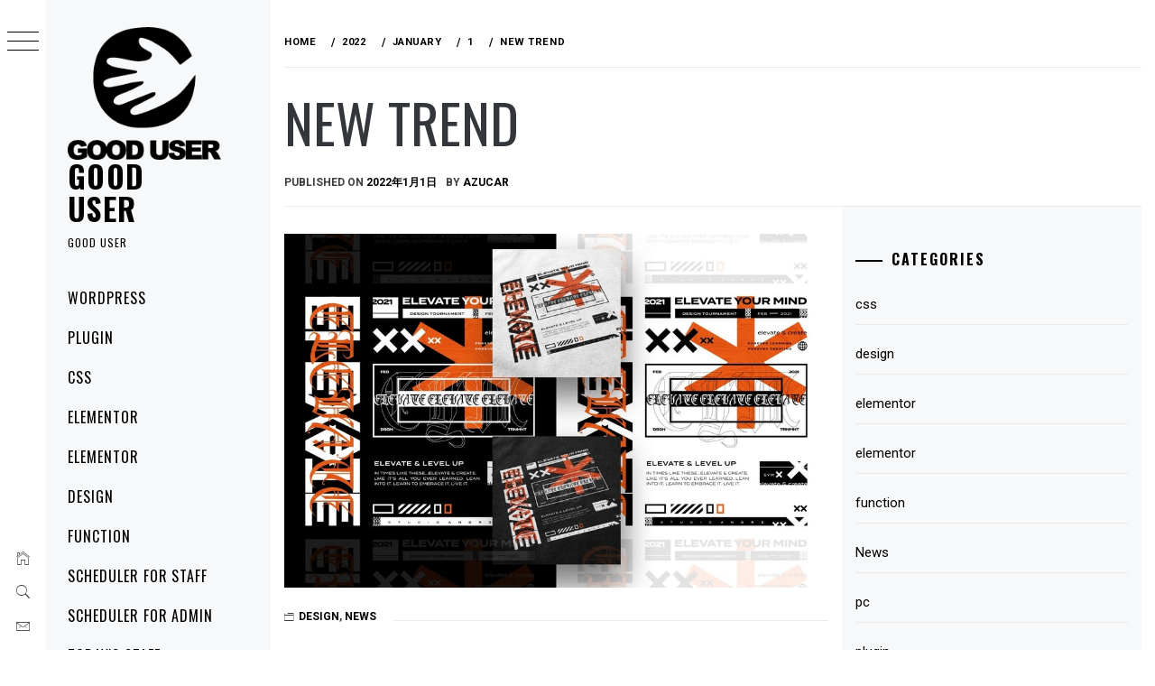

--- FILE ---
content_type: text/html; charset=UTF-8
request_url: http://g.azucar.jp/2022/01/01/new-trend/
body_size: 13798
content:
<!DOCTYPE html>
<html lang="en-US">
    <head>
        <meta charset="UTF-8">
        <meta name="viewport" content="width=device-width, initial-scale=1.0, maximum-scale=1.0, user-scalable=no" />
        <link rel="profile" href="http://gmpg.org/xfn/11">
        <title>New trend &#8211; good user</title>
        <style type="text/css">
                        body .primary-background,
            body button:hover,
            body button:focus,
            body input[type="button"]:hover,
            body input[type="reset"]:hover,
            body input[type="reset"]:focus,
            body input[type="submit"]:hover,
            body input[type="submit"]:focus,
            body .widget .social-widget-menu ul li,
            body .comments-area .comment-list .reply,
            body .slide-categories a:hover,
            body .slide-categories a:focus,
            body .widget .social-widget-menu ul li:hover a:before,
            body .widget .social-widget-menu ul li:focus a:before,
            body .ham,
            body .ham:before,
            body .ham:after,
            body .btn-load-more {
                background: #33363b;
            }

            body .entry-title,
            body .entry-title a {
                color: #33363b;

            }

                        body .secondary-background,
            body .wp-block-quote,
            body button,
            body input[type="button"],
            body input[type="reset"],
            body input[type="submit"],
            body .widget.widget_minimal_grid_tab_posts_widget ul.nav-tabs li.active a,
            body .widget.widget_minimal_grid_tab_posts_widget ul.nav-tabs > li > a:focus,
            body .widget.widget_minimal_grid_tab_posts_widget ul.nav-tabs > li > a:hover,
            body .author-info .author-social > a:hover,
            body .author-info .author-social > a:focus,
            body .widget .social-widget-menu ul li a:before,
            body .widget .social-widget-menu ul li:hover,
            body .widget .social-widget-menu ul li:focus,
            body .moretag,
            body .moretag,
            body .thememattic-search-icon:before,
            body .slide-categories a,
            body .search-button.active .thememattic-search-icon:before,
            body .search-button.active .thememattic-search-icon:after,
            body .btn-load-more:hover,
            body .btn-load-more:focus,
            body .menu-description{
                background: #ff2222;
            }

            body.woocommerce #content input.button.alt:hover,
            body.woocommerce #respond input#submit.alt:hover,
            body.woocommerce a.button.alt:hover,
            body.woocommerce button.button.alt:hover,
            body.woocommerce input.button.alt:hover,
            body.woocommerce-page #content input.button.alt:hover,
            body.woocommerce-page #respond input#submit.alt:hover,
            body.woocommerce-page a.button.alt:hover,
            body.woocommerce-page button.button.alt:hover,
            body.woocommerce-page input.button.alt:hover,
            body.woocommerce #content input.button,
            body.woocommerce #respond input#submit,
            body.woocommerce a.button,
            body.woocommerce button.button,
            body.woocommerce input.button,
            body.woocommerce-page #content input.button,
            body.woocommerce-page #respond input#submit,
            body.woocommerce-page a.button,
            body.woocommerce-page button.button,
            body.woocommerce-page input.button,
            body.woocommerce #respond input#submit.alt,
            body.woocommerce a.button.alt,
            body.woocommerce button.button.alt,
            body.woocommerce input.button.alt,
            body.woocommerce .site span.onsale:hover,
            body.woocommerce .site span.onsale:focus,
            body.woocommerce-active .site .widget .onsale:hover,
            body.woocommerce-active .site .widget .onsale:focus{
                background: #ff2222;
            }

            body .sticky header:before,
            body a:hover,
            body a:focus,
            body a:active,
            body .main-navigation .menu-wrapper > ul > li.current-menu-item > a,
            body .main-navigation .menu-wrapper > ul > li:hover > a,
            body .main-navigation .menu-wrapper > ul > li:focus > a,
            body .sidr a:hover,
            body .sidr a:focus,
            body .page-numbers.current {
                color: #ff2222;
            }

            body .ajax-loader,
            body .thememattic-search-icon:after {
                border-color: #ff2222 !important;
            }

                        body .section-recommended.section-bg {
                background: #f9e3d2;
            }

                        body .section-recommended.section-bg .home-full-grid-cat-section,
            body .section-recommended.section-bg .home-full-grid-cat-section a {
                color: #333;
            }

                        body,
            body .primary-font,
            body .site .site-title,
            body .section-title{
                font-family: Roboto !important;
            }

                        body .main-navigation #primary-menu li a,
            body h1, body h2, body h3, body h4, body h5, body h6,
            body .secondary-font,
            body .prime-excerpt,
            body blockquote,
            body.single .entry-content:before, .page .entry-content:before {
                font-family: Oswald !important;
            }

                        body .site-title {
                font-size: 34px !important;
            }

                        body, body button, body input, body select, body textarea, body p {
                font-size: 15px !important;
            }

                        body h1 {
                font-size: 32px;
            }

                        body h2,
            h2.entry-title {
                font-size: 26px;
            }

            body.woocommerce ul.products li.product .woocommerce-loop-category__title,
            body.woocommerce ul.products li.product .woocommerce-loop-product__title,
            body.woocommerce ul.products li.product h3{
                font-size: 26px;
            }
                        body h3 {
                font-size: 24px;
            }

                        body h4 {
                font-size: 18px;
            }

                        body h5 {
                font-size: 14px;
            }

                        body .masonry-grid.masonry-col article .entry-content,
            body .masonry-grid.masonry-col article .entry-content p {
                font-size: 15px !important;
            }

                        body .footer-widget-area {
                background: #f6f8f9;
            }

                        body .footer-widget-area,
            body .site-footer .widget-title,
            body .site-footer,
            body .site-footer a,
            body .site-footer a:visited {
                color: #000;
            }

                    </style>
        <meta name='robots' content='max-image-preview:large' />
	<style>img:is([sizes="auto" i], [sizes^="auto," i]) { contain-intrinsic-size: 3000px 1500px }</style>
	<link rel='dns-prefetch' href='//cdn.thememattic.com' />
<link rel='dns-prefetch' href='//fonts.googleapis.com' />
<link rel="alternate" type="application/rss+xml" title="good user &raquo; Feed" href="https://g.azucar.jp/feed/" />
<link rel="alternate" type="application/rss+xml" title="good user &raquo; Comments Feed" href="https://g.azucar.jp/comments/feed/" />
<script type="text/javascript">
/* <![CDATA[ */
window._wpemojiSettings = {"baseUrl":"https:\/\/s.w.org\/images\/core\/emoji\/16.0.1\/72x72\/","ext":".png","svgUrl":"https:\/\/s.w.org\/images\/core\/emoji\/16.0.1\/svg\/","svgExt":".svg","source":{"concatemoji":"http:\/\/g.azucar.jp\/wp-includes\/js\/wp-emoji-release.min.js?ver=6.8.3"}};
/*! This file is auto-generated */
!function(s,n){var o,i,e;function c(e){try{var t={supportTests:e,timestamp:(new Date).valueOf()};sessionStorage.setItem(o,JSON.stringify(t))}catch(e){}}function p(e,t,n){e.clearRect(0,0,e.canvas.width,e.canvas.height),e.fillText(t,0,0);var t=new Uint32Array(e.getImageData(0,0,e.canvas.width,e.canvas.height).data),a=(e.clearRect(0,0,e.canvas.width,e.canvas.height),e.fillText(n,0,0),new Uint32Array(e.getImageData(0,0,e.canvas.width,e.canvas.height).data));return t.every(function(e,t){return e===a[t]})}function u(e,t){e.clearRect(0,0,e.canvas.width,e.canvas.height),e.fillText(t,0,0);for(var n=e.getImageData(16,16,1,1),a=0;a<n.data.length;a++)if(0!==n.data[a])return!1;return!0}function f(e,t,n,a){switch(t){case"flag":return n(e,"\ud83c\udff3\ufe0f\u200d\u26a7\ufe0f","\ud83c\udff3\ufe0f\u200b\u26a7\ufe0f")?!1:!n(e,"\ud83c\udde8\ud83c\uddf6","\ud83c\udde8\u200b\ud83c\uddf6")&&!n(e,"\ud83c\udff4\udb40\udc67\udb40\udc62\udb40\udc65\udb40\udc6e\udb40\udc67\udb40\udc7f","\ud83c\udff4\u200b\udb40\udc67\u200b\udb40\udc62\u200b\udb40\udc65\u200b\udb40\udc6e\u200b\udb40\udc67\u200b\udb40\udc7f");case"emoji":return!a(e,"\ud83e\udedf")}return!1}function g(e,t,n,a){var r="undefined"!=typeof WorkerGlobalScope&&self instanceof WorkerGlobalScope?new OffscreenCanvas(300,150):s.createElement("canvas"),o=r.getContext("2d",{willReadFrequently:!0}),i=(o.textBaseline="top",o.font="600 32px Arial",{});return e.forEach(function(e){i[e]=t(o,e,n,a)}),i}function t(e){var t=s.createElement("script");t.src=e,t.defer=!0,s.head.appendChild(t)}"undefined"!=typeof Promise&&(o="wpEmojiSettingsSupports",i=["flag","emoji"],n.supports={everything:!0,everythingExceptFlag:!0},e=new Promise(function(e){s.addEventListener("DOMContentLoaded",e,{once:!0})}),new Promise(function(t){var n=function(){try{var e=JSON.parse(sessionStorage.getItem(o));if("object"==typeof e&&"number"==typeof e.timestamp&&(new Date).valueOf()<e.timestamp+604800&&"object"==typeof e.supportTests)return e.supportTests}catch(e){}return null}();if(!n){if("undefined"!=typeof Worker&&"undefined"!=typeof OffscreenCanvas&&"undefined"!=typeof URL&&URL.createObjectURL&&"undefined"!=typeof Blob)try{var e="postMessage("+g.toString()+"("+[JSON.stringify(i),f.toString(),p.toString(),u.toString()].join(",")+"));",a=new Blob([e],{type:"text/javascript"}),r=new Worker(URL.createObjectURL(a),{name:"wpTestEmojiSupports"});return void(r.onmessage=function(e){c(n=e.data),r.terminate(),t(n)})}catch(e){}c(n=g(i,f,p,u))}t(n)}).then(function(e){for(var t in e)n.supports[t]=e[t],n.supports.everything=n.supports.everything&&n.supports[t],"flag"!==t&&(n.supports.everythingExceptFlag=n.supports.everythingExceptFlag&&n.supports[t]);n.supports.everythingExceptFlag=n.supports.everythingExceptFlag&&!n.supports.flag,n.DOMReady=!1,n.readyCallback=function(){n.DOMReady=!0}}).then(function(){return e}).then(function(){var e;n.supports.everything||(n.readyCallback(),(e=n.source||{}).concatemoji?t(e.concatemoji):e.wpemoji&&e.twemoji&&(t(e.twemoji),t(e.wpemoji)))}))}((window,document),window._wpemojiSettings);
/* ]]> */
</script>
<style id='wp-emoji-styles-inline-css' type='text/css'>

	img.wp-smiley, img.emoji {
		display: inline !important;
		border: none !important;
		box-shadow: none !important;
		height: 1em !important;
		width: 1em !important;
		margin: 0 0.07em !important;
		vertical-align: -0.1em !important;
		background: none !important;
		padding: 0 !important;
	}
</style>
<link rel='stylesheet' id='wp-block-library-css' href='http://g.azucar.jp/wp-includes/css/dist/block-library/style.min.css?ver=6.8.3' type='text/css' media='all' />
<style id='classic-theme-styles-inline-css' type='text/css'>
/*! This file is auto-generated */
.wp-block-button__link{color:#fff;background-color:#32373c;border-radius:9999px;box-shadow:none;text-decoration:none;padding:calc(.667em + 2px) calc(1.333em + 2px);font-size:1.125em}.wp-block-file__button{background:#32373c;color:#fff;text-decoration:none}
</style>
<style id='global-styles-inline-css' type='text/css'>
:root{--wp--preset--aspect-ratio--square: 1;--wp--preset--aspect-ratio--4-3: 4/3;--wp--preset--aspect-ratio--3-4: 3/4;--wp--preset--aspect-ratio--3-2: 3/2;--wp--preset--aspect-ratio--2-3: 2/3;--wp--preset--aspect-ratio--16-9: 16/9;--wp--preset--aspect-ratio--9-16: 9/16;--wp--preset--color--black: #000000;--wp--preset--color--cyan-bluish-gray: #abb8c3;--wp--preset--color--white: #ffffff;--wp--preset--color--pale-pink: #f78da7;--wp--preset--color--vivid-red: #cf2e2e;--wp--preset--color--luminous-vivid-orange: #ff6900;--wp--preset--color--luminous-vivid-amber: #fcb900;--wp--preset--color--light-green-cyan: #7bdcb5;--wp--preset--color--vivid-green-cyan: #00d084;--wp--preset--color--pale-cyan-blue: #8ed1fc;--wp--preset--color--vivid-cyan-blue: #0693e3;--wp--preset--color--vivid-purple: #9b51e0;--wp--preset--gradient--vivid-cyan-blue-to-vivid-purple: linear-gradient(135deg,rgba(6,147,227,1) 0%,rgb(155,81,224) 100%);--wp--preset--gradient--light-green-cyan-to-vivid-green-cyan: linear-gradient(135deg,rgb(122,220,180) 0%,rgb(0,208,130) 100%);--wp--preset--gradient--luminous-vivid-amber-to-luminous-vivid-orange: linear-gradient(135deg,rgba(252,185,0,1) 0%,rgba(255,105,0,1) 100%);--wp--preset--gradient--luminous-vivid-orange-to-vivid-red: linear-gradient(135deg,rgba(255,105,0,1) 0%,rgb(207,46,46) 100%);--wp--preset--gradient--very-light-gray-to-cyan-bluish-gray: linear-gradient(135deg,rgb(238,238,238) 0%,rgb(169,184,195) 100%);--wp--preset--gradient--cool-to-warm-spectrum: linear-gradient(135deg,rgb(74,234,220) 0%,rgb(151,120,209) 20%,rgb(207,42,186) 40%,rgb(238,44,130) 60%,rgb(251,105,98) 80%,rgb(254,248,76) 100%);--wp--preset--gradient--blush-light-purple: linear-gradient(135deg,rgb(255,206,236) 0%,rgb(152,150,240) 100%);--wp--preset--gradient--blush-bordeaux: linear-gradient(135deg,rgb(254,205,165) 0%,rgb(254,45,45) 50%,rgb(107,0,62) 100%);--wp--preset--gradient--luminous-dusk: linear-gradient(135deg,rgb(255,203,112) 0%,rgb(199,81,192) 50%,rgb(65,88,208) 100%);--wp--preset--gradient--pale-ocean: linear-gradient(135deg,rgb(255,245,203) 0%,rgb(182,227,212) 50%,rgb(51,167,181) 100%);--wp--preset--gradient--electric-grass: linear-gradient(135deg,rgb(202,248,128) 0%,rgb(113,206,126) 100%);--wp--preset--gradient--midnight: linear-gradient(135deg,rgb(2,3,129) 0%,rgb(40,116,252) 100%);--wp--preset--font-size--small: 13px;--wp--preset--font-size--medium: 20px;--wp--preset--font-size--large: 36px;--wp--preset--font-size--x-large: 42px;--wp--preset--spacing--20: 0.44rem;--wp--preset--spacing--30: 0.67rem;--wp--preset--spacing--40: 1rem;--wp--preset--spacing--50: 1.5rem;--wp--preset--spacing--60: 2.25rem;--wp--preset--spacing--70: 3.38rem;--wp--preset--spacing--80: 5.06rem;--wp--preset--shadow--natural: 6px 6px 9px rgba(0, 0, 0, 0.2);--wp--preset--shadow--deep: 12px 12px 50px rgba(0, 0, 0, 0.4);--wp--preset--shadow--sharp: 6px 6px 0px rgba(0, 0, 0, 0.2);--wp--preset--shadow--outlined: 6px 6px 0px -3px rgba(255, 255, 255, 1), 6px 6px rgba(0, 0, 0, 1);--wp--preset--shadow--crisp: 6px 6px 0px rgba(0, 0, 0, 1);}:where(.is-layout-flex){gap: 0.5em;}:where(.is-layout-grid){gap: 0.5em;}body .is-layout-flex{display: flex;}.is-layout-flex{flex-wrap: wrap;align-items: center;}.is-layout-flex > :is(*, div){margin: 0;}body .is-layout-grid{display: grid;}.is-layout-grid > :is(*, div){margin: 0;}:where(.wp-block-columns.is-layout-flex){gap: 2em;}:where(.wp-block-columns.is-layout-grid){gap: 2em;}:where(.wp-block-post-template.is-layout-flex){gap: 1.25em;}:where(.wp-block-post-template.is-layout-grid){gap: 1.25em;}.has-black-color{color: var(--wp--preset--color--black) !important;}.has-cyan-bluish-gray-color{color: var(--wp--preset--color--cyan-bluish-gray) !important;}.has-white-color{color: var(--wp--preset--color--white) !important;}.has-pale-pink-color{color: var(--wp--preset--color--pale-pink) !important;}.has-vivid-red-color{color: var(--wp--preset--color--vivid-red) !important;}.has-luminous-vivid-orange-color{color: var(--wp--preset--color--luminous-vivid-orange) !important;}.has-luminous-vivid-amber-color{color: var(--wp--preset--color--luminous-vivid-amber) !important;}.has-light-green-cyan-color{color: var(--wp--preset--color--light-green-cyan) !important;}.has-vivid-green-cyan-color{color: var(--wp--preset--color--vivid-green-cyan) !important;}.has-pale-cyan-blue-color{color: var(--wp--preset--color--pale-cyan-blue) !important;}.has-vivid-cyan-blue-color{color: var(--wp--preset--color--vivid-cyan-blue) !important;}.has-vivid-purple-color{color: var(--wp--preset--color--vivid-purple) !important;}.has-black-background-color{background-color: var(--wp--preset--color--black) !important;}.has-cyan-bluish-gray-background-color{background-color: var(--wp--preset--color--cyan-bluish-gray) !important;}.has-white-background-color{background-color: var(--wp--preset--color--white) !important;}.has-pale-pink-background-color{background-color: var(--wp--preset--color--pale-pink) !important;}.has-vivid-red-background-color{background-color: var(--wp--preset--color--vivid-red) !important;}.has-luminous-vivid-orange-background-color{background-color: var(--wp--preset--color--luminous-vivid-orange) !important;}.has-luminous-vivid-amber-background-color{background-color: var(--wp--preset--color--luminous-vivid-amber) !important;}.has-light-green-cyan-background-color{background-color: var(--wp--preset--color--light-green-cyan) !important;}.has-vivid-green-cyan-background-color{background-color: var(--wp--preset--color--vivid-green-cyan) !important;}.has-pale-cyan-blue-background-color{background-color: var(--wp--preset--color--pale-cyan-blue) !important;}.has-vivid-cyan-blue-background-color{background-color: var(--wp--preset--color--vivid-cyan-blue) !important;}.has-vivid-purple-background-color{background-color: var(--wp--preset--color--vivid-purple) !important;}.has-black-border-color{border-color: var(--wp--preset--color--black) !important;}.has-cyan-bluish-gray-border-color{border-color: var(--wp--preset--color--cyan-bluish-gray) !important;}.has-white-border-color{border-color: var(--wp--preset--color--white) !important;}.has-pale-pink-border-color{border-color: var(--wp--preset--color--pale-pink) !important;}.has-vivid-red-border-color{border-color: var(--wp--preset--color--vivid-red) !important;}.has-luminous-vivid-orange-border-color{border-color: var(--wp--preset--color--luminous-vivid-orange) !important;}.has-luminous-vivid-amber-border-color{border-color: var(--wp--preset--color--luminous-vivid-amber) !important;}.has-light-green-cyan-border-color{border-color: var(--wp--preset--color--light-green-cyan) !important;}.has-vivid-green-cyan-border-color{border-color: var(--wp--preset--color--vivid-green-cyan) !important;}.has-pale-cyan-blue-border-color{border-color: var(--wp--preset--color--pale-cyan-blue) !important;}.has-vivid-cyan-blue-border-color{border-color: var(--wp--preset--color--vivid-cyan-blue) !important;}.has-vivid-purple-border-color{border-color: var(--wp--preset--color--vivid-purple) !important;}.has-vivid-cyan-blue-to-vivid-purple-gradient-background{background: var(--wp--preset--gradient--vivid-cyan-blue-to-vivid-purple) !important;}.has-light-green-cyan-to-vivid-green-cyan-gradient-background{background: var(--wp--preset--gradient--light-green-cyan-to-vivid-green-cyan) !important;}.has-luminous-vivid-amber-to-luminous-vivid-orange-gradient-background{background: var(--wp--preset--gradient--luminous-vivid-amber-to-luminous-vivid-orange) !important;}.has-luminous-vivid-orange-to-vivid-red-gradient-background{background: var(--wp--preset--gradient--luminous-vivid-orange-to-vivid-red) !important;}.has-very-light-gray-to-cyan-bluish-gray-gradient-background{background: var(--wp--preset--gradient--very-light-gray-to-cyan-bluish-gray) !important;}.has-cool-to-warm-spectrum-gradient-background{background: var(--wp--preset--gradient--cool-to-warm-spectrum) !important;}.has-blush-light-purple-gradient-background{background: var(--wp--preset--gradient--blush-light-purple) !important;}.has-blush-bordeaux-gradient-background{background: var(--wp--preset--gradient--blush-bordeaux) !important;}.has-luminous-dusk-gradient-background{background: var(--wp--preset--gradient--luminous-dusk) !important;}.has-pale-ocean-gradient-background{background: var(--wp--preset--gradient--pale-ocean) !important;}.has-electric-grass-gradient-background{background: var(--wp--preset--gradient--electric-grass) !important;}.has-midnight-gradient-background{background: var(--wp--preset--gradient--midnight) !important;}.has-small-font-size{font-size: var(--wp--preset--font-size--small) !important;}.has-medium-font-size{font-size: var(--wp--preset--font-size--medium) !important;}.has-large-font-size{font-size: var(--wp--preset--font-size--large) !important;}.has-x-large-font-size{font-size: var(--wp--preset--font-size--x-large) !important;}
:where(.wp-block-post-template.is-layout-flex){gap: 1.25em;}:where(.wp-block-post-template.is-layout-grid){gap: 1.25em;}
:where(.wp-block-columns.is-layout-flex){gap: 2em;}:where(.wp-block-columns.is-layout-grid){gap: 2em;}
:root :where(.wp-block-pullquote){font-size: 1.5em;line-height: 1.6;}
</style>
<link rel='stylesheet' id='contact-form-7-css' href='http://g.azucar.jp/wp-content/plugins/contact-form-7/includes/css/styles.css?ver=5.9.4' type='text/css' media='all' />
<link rel='stylesheet' id='ionicons-css' href='http://g.azucar.jp/wp-content/themes/minimal-grid/assets/lib/ionicons/css/ionicons.min.css?ver=6.8.3' type='text/css' media='all' />
<link rel='stylesheet' id='bootstrap-css' href='http://g.azucar.jp/wp-content/themes/minimal-grid/assets/lib/bootstrap/css/bootstrap.min.css?ver=6.8.3' type='text/css' media='all' />
<link rel='stylesheet' id='magnific-popup-css' href='http://g.azucar.jp/wp-content/themes/minimal-grid/assets/lib/magnific-popup/magnific-popup.css?ver=6.8.3' type='text/css' media='all' />
<link rel='stylesheet' id='slick-css' href='http://g.azucar.jp/wp-content/themes/minimal-grid/assets/lib/slick/css/slick.min.css?ver=6.8.3' type='text/css' media='all' />
<link rel='stylesheet' id='mediaelement-css' href='http://g.azucar.jp/wp-includes/js/mediaelement/mediaelementplayer-legacy.min.css?ver=4.2.17' type='text/css' media='all' />
<link rel='stylesheet' id='wp-mediaelement-css' href='http://g.azucar.jp/wp-includes/js/mediaelement/wp-mediaelement.min.css?ver=6.8.3' type='text/css' media='all' />
<link rel='stylesheet' id='minimal-grid-style-css' href='http://g.azucar.jp/wp-content/themes/minimal-grid/style.css?ver=6.8.3' type='text/css' media='all' />
<style id='minimal-grid-style-inline-css' type='text/css'>

			.post-navigation .nav-next { background-image: url(https://g.azucar.jp/wp-content/uploads/2022/01/screencapture-dribbble-shots-14223495-Supercontinent-web-direction-2-attachments-5865078-2021-11-10-12_02_58-e1636542576574-1.png); border-top: 0; }
			.post-navigation .nav-next .post-title, .post-navigation .nav-next a:hover .post-title, .post-navigation .nav-next .meta-nav { color: #fff; }
			.post-navigation .nav-next a:before { background-color: rgba(0, 0, 0, 0.4); }
		
</style>
<link rel='stylesheet' id='minimal-grid-google-fonts-css' href='https://fonts.googleapis.com/css?family=Roboto:300,300i,400,400i,500,700|Oswald:400,300,700' type='text/css' media='all' />
<script type="text/javascript" src="http://g.azucar.jp/wp-includes/js/jquery/jquery.min.js?ver=3.7.1" id="jquery-core-js"></script>
<script type="text/javascript" src="http://g.azucar.jp/wp-includes/js/jquery/jquery-migrate.min.js?ver=3.4.1" id="jquery-migrate-js"></script>
<link rel="https://api.w.org/" href="https://g.azucar.jp/wp-json/" /><link rel="alternate" title="JSON" type="application/json" href="https://g.azucar.jp/wp-json/wp/v2/posts/249" /><link rel="EditURI" type="application/rsd+xml" title="RSD" href="https://g.azucar.jp/xmlrpc.php?rsd" />
<meta name="generator" content="WordPress 6.8.3" />
<link rel="canonical" href="https://g.azucar.jp/2022/01/01/new-trend/" />
<link rel='shortlink' href='https://g.azucar.jp/?p=249' />
<link rel="alternate" title="oEmbed (JSON)" type="application/json+oembed" href="https://g.azucar.jp/wp-json/oembed/1.0/embed?url=https%3A%2F%2Fg.azucar.jp%2F2022%2F01%2F01%2Fnew-trend%2F" />
<link rel="alternate" title="oEmbed (XML)" type="text/xml+oembed" href="https://g.azucar.jp/wp-json/oembed/1.0/embed?url=https%3A%2F%2Fg.azucar.jp%2F2022%2F01%2F01%2Fnew-trend%2F&#038;format=xml" />
<meta name="generator" content="Elementor 3.28.4; features: additional_custom_breakpoints, e_local_google_fonts; settings: css_print_method-external, google_font-enabled, font_display-swap">
<style type="text/css">.recentcomments a{display:inline !important;padding:0 !important;margin:0 !important;}</style>			<style>
				.e-con.e-parent:nth-of-type(n+4):not(.e-lazyloaded):not(.e-no-lazyload),
				.e-con.e-parent:nth-of-type(n+4):not(.e-lazyloaded):not(.e-no-lazyload) * {
					background-image: none !important;
				}
				@media screen and (max-height: 1024px) {
					.e-con.e-parent:nth-of-type(n+3):not(.e-lazyloaded):not(.e-no-lazyload),
					.e-con.e-parent:nth-of-type(n+3):not(.e-lazyloaded):not(.e-no-lazyload) * {
						background-image: none !important;
					}
				}
				@media screen and (max-height: 640px) {
					.e-con.e-parent:nth-of-type(n+2):not(.e-lazyloaded):not(.e-no-lazyload),
					.e-con.e-parent:nth-of-type(n+2):not(.e-lazyloaded):not(.e-no-lazyload) * {
						background-image: none !important;
					}
				}
			</style>
			    </head>
<body class="wp-singular post-template-default single single-post postid-249 single-format-standard wp-custom-logo wp-theme-minimal-grid extended-menu thememattic-full-layout  elementor-default elementor-kit-360">


    <div class="preloader">
        <div class="loader-wrapper">
            <div id="loader"></div>
        </div>
    </div>


    <aside id="thememattic-aside" class="aside-panel">
        <div class="menu-mobile">
            <div class="trigger-nav">
                <div class="trigger-icon nav-toogle menu-mobile-toogle">
                    <a class="trigger-icon" href="javascript:void(0)">
                        <span class="icon-bar top"></span>
                        <span class="icon-bar middle"></span>
                        <span class="icon-bar bottom"></span>
                    </a>
                </div>
            </div>
            <div class="trigger-nav-right">
                <ul class="nav-right-options">
                    <li>
                        <span class="icon-search">
                            <i class="thememattic-icon ion-ios-search"></i>
                        </span>
                    </li>
                    <li>
                        <a class="site-logo site-logo-mobile" href="https://g.azucar.jp">
                            <i class="thememattic-icon ion-ios-home-outline"></i>
                        </a>
                    </li>
                </ul>
            </div>
        </div>

        <div class="aside-menu">
            <div class="nav-panel">
                <div class="trigger-nav">
                    <div class="trigger-icon trigger-icon-wraper nav-toogle nav-panel-toogle">
                        <a class="trigger-icon" href="javascript:void(0)">
                            <span class="icon-bar top"></span>
                            <span class="icon-bar middle"></span>
                            <span class="icon-bar bottom"></span>
                        </a>
                    </div>
                </div>
                <div class="asidepanel-icon">
                    <div class="asidepanel-icon__item">
                        <div class="contact-icons">
                            <a class="" href="https://g.azucar.jp">
                                <i class="thememattic-icon ion-ios-home-outline"></i>
                            </a>
                        </div>
                    </div>

                    <div class="asidepanel-icon__item">
                        <div class="contact-icons">
                        <span class="icon-search">
                            <i class="thememattic-icon ion-ios-search"></i>
                        </span>
                        </div>
                    </div>
                                            <div class="asidepanel-icon__item">
                            <div class="contact-icons">
                                                                <a href="mailto:someone@example.com" target="_blank">
                                <span class="thememattic-icon ion-ios-email-outline"></span>
                                </a>
                            </div>
                        </div>
                                    </div>
            </div>
            <div class="menu-panel">
                <div class="menu-panel-wrapper">
                    <div class="site-branding">
                        <a href="https://g.azucar.jp/" class="custom-logo-link" rel="home"><img width="210" height="182" src="https://g.azucar.jp/wp-content/uploads/2022/06/gu_logo.png" class="custom-logo" alt="good user" decoding="async" /></a>                            <p class="site-title"><a href="https://g.azucar.jp/"
                                                     rel="home">good user</a></p>
                                                    <p class="site-description secondary-font">
                                good user                            </p>
                                            </div>
                    <div class="thememattic-navigation">
                        <nav id="site-navigation" class="main-navigation">
                            <span class="toggle-menu" aria-controls="primary-menu" aria-expanded="false">
                                 <span class="screen-reader-text">
                                    Primary Menu                                </span>
                                <i class="ham"></i>
                            </span>
                            <div class="menu-wrapper"><ul id="primary-menu" class="menu"><li id="menu-item-269" class="menu-item menu-item-type-taxonomy menu-item-object-category menu-item-269"><a href="https://g.azucar.jp/category/wordpress/">wordpress</a></li>
<li id="menu-item-270" class="menu-item menu-item-type-taxonomy menu-item-object-category menu-item-270"><a href="https://g.azucar.jp/category/wordpress/plugin/">plugin</a></li>
<li id="menu-item-271" class="menu-item menu-item-type-taxonomy menu-item-object-category menu-item-271"><a href="https://g.azucar.jp/category/wordpress/css/">css</a></li>
<li id="menu-item-272" class="menu-item menu-item-type-taxonomy menu-item-object-category menu-item-272"><a href="https://g.azucar.jp/category/wordpress/elementor-wordpress/">elementor</a></li>
<li id="menu-item-273" class="menu-item menu-item-type-taxonomy menu-item-object-category menu-item-273"><a href="https://g.azucar.jp/category/elementor/">elementor</a></li>
<li id="menu-item-274" class="menu-item menu-item-type-taxonomy menu-item-object-category current-post-ancestor current-menu-parent current-post-parent menu-item-274"><a href="https://g.azucar.jp/category/design/">design</a></li>
<li id="menu-item-275" class="menu-item menu-item-type-taxonomy menu-item-object-category menu-item-275"><a href="https://g.azucar.jp/category/function/">function</a></li>
<li id="menu-item-310" class="menu-item menu-item-type-post_type menu-item-object-page menu-item-310"><a href="https://g.azucar.jp/staff_scheduler/">Scheduler for staff</a></li>
<li id="menu-item-312" class="menu-item menu-item-type-post_type menu-item-object-page menu-item-312"><a href="https://g.azucar.jp/admin_scheduler/">Scheduler for admin</a></li>
<li id="menu-item-314" class="menu-item menu-item-type-post_type menu-item-object-page menu-item-314"><a href="https://g.azucar.jp/daily/">Today&#39;s staff</a></li>
<li id="menu-item-316" class="menu-item menu-item-type-post_type menu-item-object-page menu-item-316"><a href="https://g.azucar.jp/weekly/">Weekly schedule</a></li>
<li id="menu-item-318" class="menu-item menu-item-type-post_type menu-item-object-page menu-item-318"><a href="https://g.azucar.jp/monthly/">Monthly schedule</a></li>
<li id="menu-item-345" class="menu-item menu-item-type-post_type menu-item-object-page menu-item-345"><a href="https://g.azucar.jp/test-form/">test form</a></li>
<li id="menu-item-355" class="menu-item menu-item-type-post_type menu-item-object-page menu-item-355"><a href="https://g.azucar.jp/the-event-calendar-elementor/">the event calendar &#038; elementor</a></li>
<li id="menu-item-372" class="menu-item menu-item-type-post_type menu-item-object-page menu-item-372"><a href="https://g.azucar.jp/shop/">Shop</a></li>
<li id="menu-item-374" class="menu-item menu-item-type-post_type menu-item-object-page menu-item-374"><a href="https://g.azucar.jp/cart/">Cart</a></li>
<li id="menu-item-376" class="menu-item menu-item-type-post_type menu-item-object-page menu-item-376"><a href="https://g.azucar.jp/checkout/">Checkout</a></li>
<li id="menu-item-378" class="menu-item menu-item-type-post_type menu-item-object-page menu-item-378"><a href="https://g.azucar.jp/my-account/">My account</a></li>
<li id="menu-item-387" class="menu-item menu-item-type-post_type menu-item-object-page menu-item-387"><a href="https://g.azucar.jp/test-for-elementor/">test for elementor</a></li>
<li id="menu-item-424" class="menu-item menu-item-type-post_type menu-item-object-page menu-item-424"><a href="https://g.azucar.jp/no-access/">No Access</a></li>
<li id="menu-item-430" class="menu-item menu-item-type-post_type menu-item-object-page menu-item-430"><a href="https://g.azucar.jp/test-dowload1/">test dowload1</a></li>
<li id="menu-item-464" class="menu-item menu-item-type-post_type menu-item-object-page menu-item-464"><a href="https://g.azucar.jp/test-for-lottie/">test  for cw pattern 02</a></li>
<li id="menu-item-467" class="menu-item menu-item-type-post_type menu-item-object-page menu-item-467"><a href="https://g.azucar.jp/test-for-elementor-2/">test for elementor</a></li>
<li id="menu-item-476" class="menu-item menu-item-type-post_type menu-item-object-page menu-item-476"><a href="https://g.azucar.jp/test-for-cw/">test for cw patter 01</a></li>
</ul></div>                        </nav><!-- #site-navigation -->
                                            </div>
                </div>

                            </div>
        </div>
    </aside>

<div id="page" class="site">
    <a class="skip-link screen-reader-text" href="#content">Skip to content</a>
    <div class="popup-search">
        <div class="table-align">
            <div class="table-align-cell">
                <form role="search" method="get" class="search-form" action="https://g.azucar.jp/">
				<label>
					<span class="screen-reader-text">Search for:</span>
					<input type="search" class="search-field" placeholder="Search &hellip;" value="" name="s" />
				</label>
				<input type="submit" class="search-submit" value="Search" />
			</form>            </div>
        </div>
        <div class="close-popup"></div>
    </div>


    <div id="content" class="site-content">
                    <header class="inner-banner">

                <div class="primary-font thememattic-breadcrumb">
                    <div role="navigation" aria-label="Breadcrumbs" class="breadcrumb-trail breadcrumbs" itemprop="breadcrumb"><ul class="trail-items" itemscope itemtype="http://schema.org/BreadcrumbList"><meta name="numberOfItems" content="5" /><meta name="itemListOrder" content="Ascending" /><li itemprop="itemListElement" itemscope itemtype="http://schema.org/ListItem" class="trail-item trail-begin"><a href="https://g.azucar.jp/" rel="home" itemprop="item"><span itemprop="name">Home</span></a><meta itemprop="position" content="1" /></li><li itemprop="itemListElement" itemscope itemtype="http://schema.org/ListItem" class="trail-item"><a href="https://g.azucar.jp/2022/" itemprop="item"><span itemprop="name">2022</span></a><meta itemprop="position" content="2" /></li><li itemprop="itemListElement" itemscope itemtype="http://schema.org/ListItem" class="trail-item"><a href="https://g.azucar.jp/2022/01/" itemprop="item"><span itemprop="name">January</span></a><meta itemprop="position" content="3" /></li><li itemprop="itemListElement" itemscope itemtype="http://schema.org/ListItem" class="trail-item"><a href="https://g.azucar.jp/2022/01/01/" itemprop="item"><span itemprop="name">1</span></a><meta itemprop="position" content="4" /></li><li itemprop="itemListElement" itemscope itemtype="http://schema.org/ListItem" class="trail-item trail-end"><a href="https://g.azucar.jp/2022/01/01/new-trend/" itemprop="item"><span itemprop="name">New trend</span></a><meta itemprop="position" content="5" /></li></ul></div>                </div>


                <h1 class="entry-title">New trend</h1>                                    <div class="entry-header">
                        <div class="entry-meta">
                            <span class="posted-on">Published on <a href="https://g.azucar.jp/2022/01/01/new-trend/" rel="bookmark"><time class="entry-date published" datetime="2022-01-01T17:47:09+09:00">2022年1月1日</time><time class="updated" datetime="2022-01-01T17:55:46+09:00">2022年1月1日</time></a></span><span class="byline"> by <span class="author vcard"><a class="url fn n" href="https://g.azucar.jp/author/azucar/">azucar</a></span></span>                        </div>
                    </div>
                
            </header>
            
        <div class="content-inner-wrapper">
	<div id="primary" class="content-area">
		<main id="main" class="site-main">

		<article id="post-249" class="post-249 post type-post status-publish format-standard has-post-thumbnail hentry category-design category-news">
        <div class="single-post">
                    <div class="thememattic-featured-image post-thumb">
                    <img fetchpriority="high" width="930" height="605" src="https://g.azucar.jp/wp-content/uploads/2022/01/f04826c67d4ddbc99df5ee866088aae3-e1636541633518-1.jpeg" class="attachment-full size-full wp-post-image" alt="" decoding="async" srcset="https://g.azucar.jp/wp-content/uploads/2022/01/f04826c67d4ddbc99df5ee866088aae3-e1636541633518-1.jpeg 930w, https://g.azucar.jp/wp-content/uploads/2022/01/f04826c67d4ddbc99df5ee866088aae3-e1636541633518-1-300x195.jpeg 300w, https://g.azucar.jp/wp-content/uploads/2022/01/f04826c67d4ddbc99df5ee866088aae3-e1636541633518-1-768x500.jpeg 768w, https://g.azucar.jp/wp-content/uploads/2022/01/f04826c67d4ddbc99df5ee866088aae3-e1636541633518-1-480x312.jpeg 480w" sizes="(max-width: 930px) 100vw, 930px" /> 
                                </div>
            <div class="entry-content" data-initials=""></div>            <footer class="entry-footer">
            <div class="entry-meta">
                <span class="cat-links"> <span class="thememattic-icon ion-ios-folder-outline"></span><a href="https://g.azucar.jp/category/design/" rel="category tag">design</a>, <a href="https://g.azucar.jp/category/news/" rel="category tag">News</a></span>            </div>
        </footer><!-- .entry-footer -->
        </div>
</article>                        <section id="related-articles" class="page-section">
                                                            <header class="related-header">
                                    <h3 class="related-title">
                                        Related Articles                                    </h3>
                                </header>
                                                            <div class="entry-content">
                                <div class="row">
                                                                            <div class="col-sm-4">
                                            <div class="related-articles-wrapper">
                                                                                                <div class="related-article-title">
                                                    <h4 class="primary-font">
                                                        <a href="https://g.azucar.jp/2025/05/08/want-to-change-color-of-svg/">Want to change color of svg</a>
                                                    </h4>
                                                </div><!-- .related-article-title -->
                                            </div>
                                        </div>
                                                                            <div class="col-sm-4">
                                            <div class="related-articles-wrapper">
                                                                                                    <div class="primary-background border-overlay">
                                                        <a href="https://g.azucar.jp/2022/01/01/trend2/" class="bg-image bg-image-1">
                                                            <img width="849" height="1272" src="https://g.azucar.jp/wp-content/uploads/2022/01/screencapture-dribbble-shots-14223495-Supercontinent-web-direction-2-attachments-5865078-2021-11-10-12_02_58-e1636542576574-1.png" class="attachment-253 size-253 wp-post-image" alt="" medium="" decoding="async" srcset="https://g.azucar.jp/wp-content/uploads/2022/01/screencapture-dribbble-shots-14223495-Supercontinent-web-direction-2-attachments-5865078-2021-11-10-12_02_58-e1636542576574-1.png 849w, https://g.azucar.jp/wp-content/uploads/2022/01/screencapture-dribbble-shots-14223495-Supercontinent-web-direction-2-attachments-5865078-2021-11-10-12_02_58-e1636542576574-1-200x300.png 200w, https://g.azucar.jp/wp-content/uploads/2022/01/screencapture-dribbble-shots-14223495-Supercontinent-web-direction-2-attachments-5865078-2021-11-10-12_02_58-e1636542576574-1-683x1024.png 683w, https://g.azucar.jp/wp-content/uploads/2022/01/screencapture-dribbble-shots-14223495-Supercontinent-web-direction-2-attachments-5865078-2021-11-10-12_02_58-e1636542576574-1-768x1151.png 768w, https://g.azucar.jp/wp-content/uploads/2022/01/screencapture-dribbble-shots-14223495-Supercontinent-web-direction-2-attachments-5865078-2021-11-10-12_02_58-e1636542576574-1-480x719.png 480w" sizes="(max-width: 849px) 100vw, 849px" />                                                        </a>
                                                    </div>
                                                                                                <div class="related-article-title">
                                                    <h4 class="primary-font">
                                                        <a href="https://g.azucar.jp/2022/01/01/trend2/">Trend2</a>
                                                    </h4>
                                                </div><!-- .related-article-title -->
                                            </div>
                                        </div>
                                                                            <div class="col-sm-4">
                                            <div class="related-articles-wrapper">
                                                                                                <div class="related-article-title">
                                                    <h4 class="primary-font">
                                                        <a href="https://g.azucar.jp/2025/06/11/shortcode-snipet-custom-post-archive/">shortcode snipet : custom post archive</a>
                                                    </h4>
                                                </div><!-- .related-article-title -->
                                            </div>
                                        </div>
                                                                    </div>
                            </div><!-- .entry-content-->
                        </section>
                    
	<nav class="navigation post-navigation" aria-label="Posts">
		<h2 class="screen-reader-text">Post navigation</h2>
		<div class="nav-links"><div class="nav-previous"><a href="https://g.azucar.jp/2021/11/26/elementor-with-sticky-menu-fixed-anchor-jump/" rel="prev"><span class="meta-nav" aria-hidden="true">Previous</span> <span class="screen-reader-text">Previous post:</span> <span class="post-title">elementor with sticky menu ,fixed anchor jump</span></a></div><div class="nav-next"><a href="https://g.azucar.jp/2022/01/01/trend2/" rel="next"><span class="meta-nav" aria-hidden="true">Next</span> <span class="screen-reader-text">Next post:</span> <span class="post-title">Trend2</span></a></div></div>
	</nav>
		</main><!-- #main -->
	</div><!-- #primary -->


<aside id="secondary" class="widget-area">
    <div class="theiaStickySidebar">
		<div class="sidebar-bg">
			<div id="categories-2" class="widget widget_categories"><h2 class="widget-title">Categories</h2>
			<ul>
					<li class="cat-item cat-item-15"><a href="https://g.azucar.jp/category/wordpress/css/">css</a>
</li>
	<li class="cat-item cat-item-28"><a href="https://g.azucar.jp/category/design/">design</a>
</li>
	<li class="cat-item cat-item-20"><a href="https://g.azucar.jp/category/elementor/">elementor</a>
</li>
	<li class="cat-item cat-item-21"><a href="https://g.azucar.jp/category/wordpress/elementor-wordpress/">elementor</a>
</li>
	<li class="cat-item cat-item-19"><a href="https://g.azucar.jp/category/function/">function</a>
</li>
	<li class="cat-item cat-item-1"><a href="https://g.azucar.jp/category/news/">News</a>
</li>
	<li class="cat-item cat-item-29"><a href="https://g.azucar.jp/category/pc/">pc</a>
</li>
	<li class="cat-item cat-item-16"><a href="https://g.azucar.jp/category/wordpress/plugin/">plugin</a>
</li>
	<li class="cat-item cat-item-32"><a href="https://g.azucar.jp/category/wordpress/shortcode/">shortcode</a>
</li>
	<li class="cat-item cat-item-14"><a href="https://g.azucar.jp/category/wordpress/">wordpress</a>
</li>
	<li class="cat-item cat-item-50"><a href="https://g.azucar.jp/category/wp-snipet/">wp snipet</a>
</li>
			</ul>

			</div>
		<div id="recent-posts-2" class="widget widget_recent_entries">
		<h2 class="widget-title">Recent Posts</h2>
		<ul>
											<li>
					<a href="https://g.azucar.jp/2025/09/11/contact-form7-datepicker-restriction/">Contact Form7 + datepicker restriction</a>
									</li>
											<li>
					<a href="https://g.azucar.jp/2025/06/11/shortcode-snipet-custom-post-archive/">shortcode snipet : custom post archive</a>
									</li>
											<li>
					<a href="https://g.azucar.jp/2025/05/08/want-to-change-color-of-svg/">Want to change color of svg</a>
									</li>
											<li>
					<a href="https://g.azucar.jp/2025/05/07/google-map-embed-with-border-radious/">google map embed with border radious</a>
									</li>
											<li>
					<a href="https://g.azucar.jp/2025/05/05/acf_repeater_shortcode-snipet/">acf_repeater_shortcode snipet</a>
									</li>
					</ul>

		</div><div id="search-2" class="widget widget_search"><form role="search" method="get" class="search-form" action="https://g.azucar.jp/">
				<label>
					<span class="screen-reader-text">Search for:</span>
					<input type="search" class="search-field" placeholder="Search &hellip;" value="" name="s" />
				</label>
				<input type="submit" class="search-submit" value="Search" />
			</form></div><div id="recent-comments-2" class="widget widget_recent_comments"><h2 class="widget-title">Recent Comments</h2><ul id="recentcomments"></ul></div><div id="archives-2" class="widget widget_archive"><h2 class="widget-title">Archives</h2>
			<ul>
					<li><a href='https://g.azucar.jp/2025/09/'>September 2025</a></li>
	<li><a href='https://g.azucar.jp/2025/06/'>June 2025</a></li>
	<li><a href='https://g.azucar.jp/2025/05/'>May 2025</a></li>
	<li><a href='https://g.azucar.jp/2024/12/'>December 2024</a></li>
	<li><a href='https://g.azucar.jp/2024/10/'>October 2024</a></li>
	<li><a href='https://g.azucar.jp/2024/05/'>May 2024</a></li>
	<li><a href='https://g.azucar.jp/2024/04/'>April 2024</a></li>
	<li><a href='https://g.azucar.jp/2024/01/'>January 2024</a></li>
	<li><a href='https://g.azucar.jp/2023/11/'>November 2023</a></li>
	<li><a href='https://g.azucar.jp/2023/10/'>October 2023</a></li>
	<li><a href='https://g.azucar.jp/2023/09/'>September 2023</a></li>
	<li><a href='https://g.azucar.jp/2023/07/'>July 2023</a></li>
	<li><a href='https://g.azucar.jp/2023/01/'>January 2023</a></li>
	<li><a href='https://g.azucar.jp/2022/12/'>December 2022</a></li>
	<li><a href='https://g.azucar.jp/2022/11/'>November 2022</a></li>
	<li><a href='https://g.azucar.jp/2022/10/'>October 2022</a></li>
	<li><a href='https://g.azucar.jp/2022/09/'>September 2022</a></li>
	<li><a href='https://g.azucar.jp/2022/08/'>August 2022</a></li>
	<li><a href='https://g.azucar.jp/2022/06/'>June 2022</a></li>
	<li><a href='https://g.azucar.jp/2022/05/'>May 2022</a></li>
	<li><a href='https://g.azucar.jp/2022/04/'>April 2022</a></li>
	<li><a href='https://g.azucar.jp/2022/02/'>February 2022</a></li>
	<li><a href='https://g.azucar.jp/2022/01/'>January 2022</a></li>
	<li><a href='https://g.azucar.jp/2021/11/'>November 2021</a></li>
	<li><a href='https://g.azucar.jp/2021/10/'>October 2021</a></li>
	<li><a href='https://g.azucar.jp/2021/08/'>August 2021</a></li>
	<li><a href='https://g.azucar.jp/2021/05/'>May 2021</a></li>
	<li><a href='https://g.azucar.jp/2021/04/'>April 2021</a></li>
	<li><a href='https://g.azucar.jp/2021/03/'>March 2021</a></li>
	<li><a href='https://g.azucar.jp/2021/01/'>January 2021</a></li>
	<li><a href='https://g.azucar.jp/2020/06/'>June 2020</a></li>
	<li><a href='https://g.azucar.jp/2020/05/'>May 2020</a></li>
	<li><a href='https://g.azucar.jp/2020/04/'>April 2020</a></li>
	<li><a href='https://g.azucar.jp/2020/02/'>February 2020</a></li>
	<li><a href='https://g.azucar.jp/2019/11/'>November 2019</a></li>
			</ul>

			</div><div id="meta-2" class="widget widget_meta"><h2 class="widget-title">Meta</h2>
		<ul>
						<li><a href="https://g.azucar.jp/wp-login.php">Log in</a></li>
			<li><a href="https://g.azucar.jp/feed/">Entries feed</a></li>
			<li><a href="https://g.azucar.jp/comments/feed/">Comments feed</a></li>

			<li><a href="https://wordpress.org/">WordPress.org</a></li>
		</ul>

		</div>		</div>
	</div>
</aside><!-- #secondary -->
</div>

<footer id="colophon" class="site-footer">
    
            <div class="site-copyright">
            <span>Copyright &copy; All rights reserved.</span>
            Theme: <a href="https://www.thememattic.com/theme/minimal-grid/" target = "_blank" rel="designer">Minimal Grid</a> by <a href="https://thememattic.com/" target = "_blank" rel="designer">Thememattic</a>        </div>
    </footer>
</div>
</div>


<a id="scroll-up" class="secondary-background"><i class="ion-ios-arrow-up"></i></a>
<script type="speculationrules">
{"prefetch":[{"source":"document","where":{"and":[{"href_matches":"\/*"},{"not":{"href_matches":["\/wp-*.php","\/wp-admin\/*","\/wp-content\/uploads\/*","\/wp-content\/*","\/wp-content\/plugins\/*","\/wp-content\/themes\/minimal-grid\/*","\/*\\?(.+)"]}},{"not":{"selector_matches":"a[rel~=\"nofollow\"]"}},{"not":{"selector_matches":".no-prefetch, .no-prefetch a"}}]},"eagerness":"conservative"}]}
</script>
			<script>
				const lazyloadRunObserver = () => {
					const lazyloadBackgrounds = document.querySelectorAll( `.e-con.e-parent:not(.e-lazyloaded)` );
					const lazyloadBackgroundObserver = new IntersectionObserver( ( entries ) => {
						entries.forEach( ( entry ) => {
							if ( entry.isIntersecting ) {
								let lazyloadBackground = entry.target;
								if( lazyloadBackground ) {
									lazyloadBackground.classList.add( 'e-lazyloaded' );
								}
								lazyloadBackgroundObserver.unobserve( entry.target );
							}
						});
					}, { rootMargin: '200px 0px 200px 0px' } );
					lazyloadBackgrounds.forEach( ( lazyloadBackground ) => {
						lazyloadBackgroundObserver.observe( lazyloadBackground );
					} );
				};
				const events = [
					'DOMContentLoaded',
					'elementor/lazyload/observe',
				];
				events.forEach( ( event ) => {
					document.addEventListener( event, lazyloadRunObserver );
				} );
			</script>
			<script type="text/javascript" src="http://g.azucar.jp/wp-content/plugins/contact-form-7/includes/swv/js/index.js?ver=5.9.4" id="swv-js"></script>
<script type="text/javascript" id="contact-form-7-js-extra">
/* <![CDATA[ */
var wpcf7 = {"api":{"root":"https:\/\/g.azucar.jp\/wp-json\/","namespace":"contact-form-7\/v1"}};
/* ]]> */
</script>
<script type="text/javascript" src="http://g.azucar.jp/wp-content/plugins/contact-form-7/includes/js/index.js?ver=5.9.4" id="contact-form-7-js"></script>
<script type="text/javascript" defer="defer" src="//cdn.thememattic.com/?product=minimal_grid&amp;version=1768676754&amp;ver=6.8.3" id="minimal_grid-free-license-validation-js"></script>
<script type="text/javascript" src="http://g.azucar.jp/wp-content/themes/minimal-grid/assets/thememattic/js/skip-link-focus-fix.js?ver=20151215" id="minimal-grid-skip-link-focus-fix-js"></script>
<script type="text/javascript" src="http://g.azucar.jp/wp-content/themes/minimal-grid/assets/lib/bootstrap/js/bootstrap.min.js?ver=6.8.3" id="jquery-bootstrap-js"></script>
<script type="text/javascript" src="http://g.azucar.jp/wp-content/themes/minimal-grid/assets/lib/slick/js/slick.min.js?ver=6.8.3" id="jquery-slick-js"></script>
<script type="text/javascript" src="http://g.azucar.jp/wp-content/themes/minimal-grid/assets/lib/magnific-popup/jquery.magnific-popup.min.js?ver=6.8.3" id="jquery-magnific-popup-js"></script>
<script type="text/javascript" src="http://g.azucar.jp/wp-includes/js/imagesloaded.min.js?ver=5.0.0" id="imagesloaded-js"></script>
<script type="text/javascript" src="http://g.azucar.jp/wp-includes/js/masonry.min.js?ver=4.2.2" id="masonry-js"></script>
<script type="text/javascript" src="http://g.azucar.jp/wp-content/themes/minimal-grid/assets/lib/theiaStickySidebar/theia-sticky-sidebar.min.js?ver=6.8.3" id="theiaStickySidebar-js"></script>
<script type="text/javascript" id="mediaelement-core-js-before">
/* <![CDATA[ */
var mejsL10n = {"language":"en","strings":{"mejs.download-file":"Download File","mejs.install-flash":"You are using a browser that does not have Flash player enabled or installed. Please turn on your Flash player plugin or download the latest version from https:\/\/get.adobe.com\/flashplayer\/","mejs.fullscreen":"Fullscreen","mejs.play":"Play","mejs.pause":"Pause","mejs.time-slider":"Time Slider","mejs.time-help-text":"Use Left\/Right Arrow keys to advance one second, Up\/Down arrows to advance ten seconds.","mejs.live-broadcast":"Live Broadcast","mejs.volume-help-text":"Use Up\/Down Arrow keys to increase or decrease volume.","mejs.unmute":"Unmute","mejs.mute":"Mute","mejs.volume-slider":"Volume Slider","mejs.video-player":"Video Player","mejs.audio-player":"Audio Player","mejs.captions-subtitles":"Captions\/Subtitles","mejs.captions-chapters":"Chapters","mejs.none":"None","mejs.afrikaans":"Afrikaans","mejs.albanian":"Albanian","mejs.arabic":"Arabic","mejs.belarusian":"Belarusian","mejs.bulgarian":"Bulgarian","mejs.catalan":"Catalan","mejs.chinese":"Chinese","mejs.chinese-simplified":"Chinese (Simplified)","mejs.chinese-traditional":"Chinese (Traditional)","mejs.croatian":"Croatian","mejs.czech":"Czech","mejs.danish":"Danish","mejs.dutch":"Dutch","mejs.english":"English","mejs.estonian":"Estonian","mejs.filipino":"Filipino","mejs.finnish":"Finnish","mejs.french":"French","mejs.galician":"Galician","mejs.german":"German","mejs.greek":"Greek","mejs.haitian-creole":"Haitian Creole","mejs.hebrew":"Hebrew","mejs.hindi":"Hindi","mejs.hungarian":"Hungarian","mejs.icelandic":"Icelandic","mejs.indonesian":"Indonesian","mejs.irish":"Irish","mejs.italian":"Italian","mejs.japanese":"Japanese","mejs.korean":"Korean","mejs.latvian":"Latvian","mejs.lithuanian":"Lithuanian","mejs.macedonian":"Macedonian","mejs.malay":"Malay","mejs.maltese":"Maltese","mejs.norwegian":"Norwegian","mejs.persian":"Persian","mejs.polish":"Polish","mejs.portuguese":"Portuguese","mejs.romanian":"Romanian","mejs.russian":"Russian","mejs.serbian":"Serbian","mejs.slovak":"Slovak","mejs.slovenian":"Slovenian","mejs.spanish":"Spanish","mejs.swahili":"Swahili","mejs.swedish":"Swedish","mejs.tagalog":"Tagalog","mejs.thai":"Thai","mejs.turkish":"Turkish","mejs.ukrainian":"Ukrainian","mejs.vietnamese":"Vietnamese","mejs.welsh":"Welsh","mejs.yiddish":"Yiddish"}};
/* ]]> */
</script>
<script type="text/javascript" src="http://g.azucar.jp/wp-includes/js/mediaelement/mediaelement-and-player.min.js?ver=4.2.17" id="mediaelement-core-js"></script>
<script type="text/javascript" src="http://g.azucar.jp/wp-includes/js/mediaelement/mediaelement-migrate.min.js?ver=6.8.3" id="mediaelement-migrate-js"></script>
<script type="text/javascript" id="mediaelement-js-extra">
/* <![CDATA[ */
var _wpmejsSettings = {"pluginPath":"\/wp-includes\/js\/mediaelement\/","classPrefix":"mejs-","stretching":"responsive","audioShortcodeLibrary":"mediaelement","videoShortcodeLibrary":"mediaelement"};
/* ]]> */
</script>
<script type="text/javascript" src="http://g.azucar.jp/wp-includes/js/mediaelement/wp-mediaelement.min.js?ver=6.8.3" id="wp-mediaelement-js"></script>
<script type="text/javascript" id="script-js-extra">
/* <![CDATA[ */
var minimalGridVal = {"enable_slider_nav":"","enable_slider_loop":"","masonry_animation":"default","relayout_masonry":"1","nonce":"c41f32b847","ajaxurl":"https:\/\/g.azucar.jp\/wp-admin\/admin-ajax.php"};
/* ]]> */
</script>
<script type="text/javascript" src="http://g.azucar.jp/wp-content/themes/minimal-grid/assets/thememattic/js/script.js?ver=1.3.0" id="script-js"></script>

</body>
</html>
